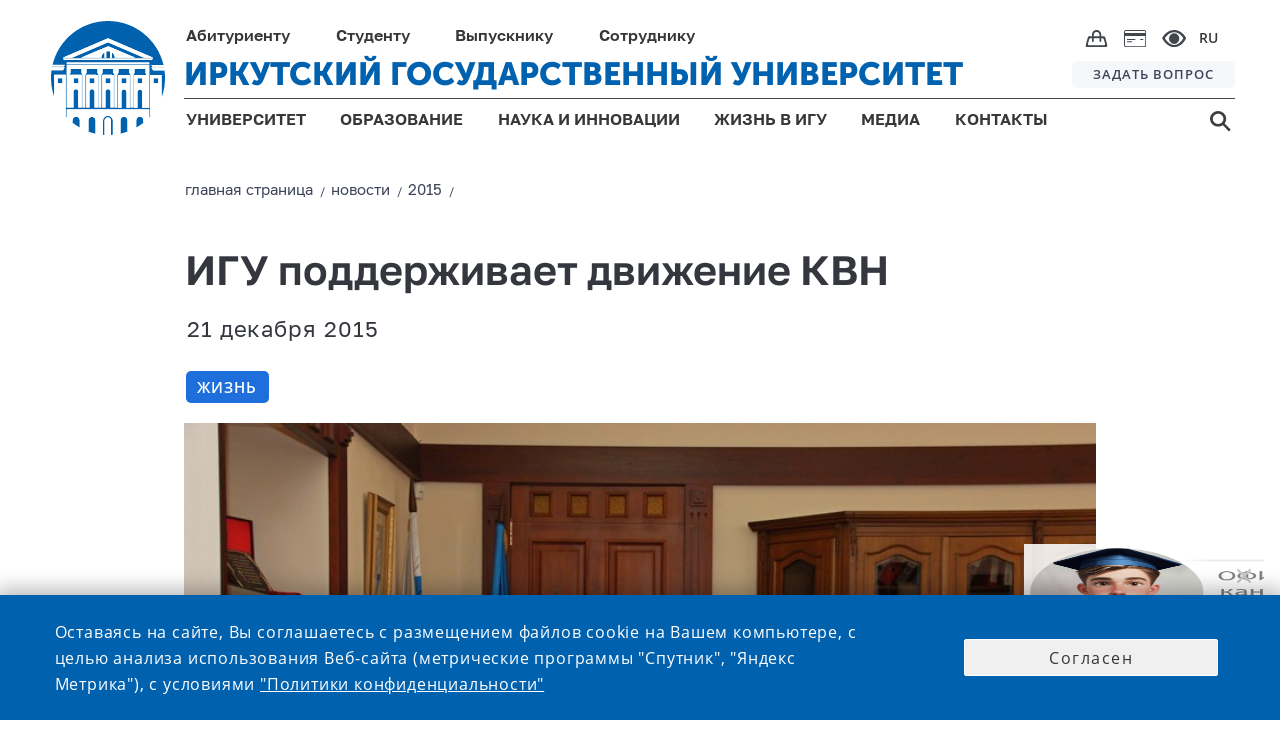

--- FILE ---
content_type: text/html;charset=UTF-8
request_url: https://isu.ru/ru/news/2015/details/news-id3117/
body_size: 15614
content:
<!DOCTYPE html>
<html lang="ru" class="noscript ">

    <head>

    <!-- Yandex.Metrika counter -->
    <script type="text/javascript">
        (function (m, e, t, r, i, k, a) {
            m[i] = m[i] || function () {
                (m[i].a = m[i].a || []).push(arguments)
            };
            m[i].l = 1 * new Date();
            k = e.createElement(t), a = e.getElementsByTagName(t)[0], k.async = 1, k.src = r, a.parentNode.insertBefore(k, a)
        })
        (window, document, "script", "https://mc.yandex.ru/metrika/tag.js", "ym");

        ym(73895566, "init", {
            clickmap: true,
            trackLinks: true,
            accurateTrackBounce: true
        });
    </script>
    <noscript>
        <div><img src="https://mc.yandex.ru/watch/73895566" style="position:absolute; left:-9999px;" alt=""/></div>
    </noscript>
    <!-- /Yandex.Metrika counter -->

    <!-- VC.Metrika counter -->
    <script type="text/javascript">!function () {
        var t = document.createElement("script");
        t.type = "text/javascript", t.async = !0, t.src = "https://vk.com/js/api/openapi.js?168", t.onload = function () {
            VK.Retargeting.Init("VK-RTRG-505511-bYJXZ"), VK.Retargeting.Hit()
        }, document.head.appendChild(t)
    }();</script>
    <noscript><img src="https://vk.com/rtrg?p=VK-RTRG-505511-bYJXZ" style="position:fixed; left:-999px;" alt=""/></noscript>
    <!-- /VC.Metrika counter -->


    <!-- Top.Mail.Ru counter -->
    <script type="text/javascript">
        var _tmr = window._tmr || (window._tmr = []);
        _tmr.push({id: "3603189", type: "pageView", start: (new Date()).getTime()});
        (function (d, w, id) {
            if (d.getElementById(id)) return;
            var ts = d.createElement("script");
            ts.type = "text/javascript";
            ts.async = true;
            ts.id = id;
            ts.src = "https://top-fwz1.mail.ru/js/code.js";
            var f = function () {
                var s = d.getElementsByTagName("script")[0];
                s.parentNode.insertBefore(ts, s);
            };
            if (w.opera == "[object Opera]") {
                d.addEventListener("DOMContentLoaded", f, false);
            } else {
                f();
            }
        })(document, window, "tmr-code");
    </script>
    <noscript>
        <div><img src="https://top-fwz1.mail.ru/counter?id=3603189;js=na" style="position:absolute;left:-9999px;" alt="Top.Mail.Ru"/></div>
    </noscript>
    <!-- /Top.Mail.Ru counter -->


<link rel="stylesheet"
      href="/export/system/modules/ru.isu.siteabsorption/resources/css/elements/messages0.css"/>
<script src="/export/system/modules/ru.isu.siteabsorption/resources/js/global_function_pack.js"></script><title>ИГУ - Новости - ИГУ поддерживает движение КВН</title>


    <meta name="description" content="Ректор ИГУ встретился с чемпионами Центральной лиги Международного союза КВН «Азия» – командой Пединститута ИГУ «Школа имени Макаренко»"/>
    <meta name="keywords"
          content="Университет, Иркутск, ИГУ, высшее образование, диплом, студент, абитуриент, обучение, экзамены, стратегия, развитие"/>


    <link rel="icon" type="image/png"
          href="/system/modules/ru.isu.siteabsorption/resources/img/ico/favicon.ico"/>

    <style>
        .visual .effect-box div {
            border-radius: 0px !important;
        }


        .square-col .content {
            border-radius: 0px !important;
        }


    </style>

        <noscript>
        <style>html.noscript .hide-noscript {
            display: none;
        }</style>
    </noscript>

    <script>
        
        mercury = function () {
            var n = function () {
                var n = [];
                return {
                    ready: function (t) {
                        n.push(t)
                    }, load: function (t) {
                        n.push(t)
                    }, getInitFunctions: function () {
                        return n
                    }
                }
            }(), t = function (t) {
                if ("function" != typeof t) return n;
                n.ready(t)
            };
            return t.getInitFunctions = function () {
                return n.getInitFunctions()
            }, t.load = function (n) {
                this(n)
            }, t.ready = function (n) {
                this(n)
            }, t
        }();
        var __isOnline =true,
            __scriptPath = "/export/system/modules/alkacon.mercury.theme/js/mercury.js"
    </script>
        <script async src="/export/system/modules/alkacon.mercury.theme/js/mercury.js_1626238773.js"></script>

    <title>ИГУ поддерживает движение КВН</title>

<meta charset="UTF-8">
<meta http-equiv="X-UA-Compatible" content="IE=edge">

<meta name="viewport" content="width=device-width, initial-scale=1.0, viewport-fit=cover">
<meta name="description" content="Ректор ИГУ встретился с чемпионами Центральной лиги Международного союза КВН «Азия» – командой Пединститута ИГУ «Школа имени Макаренко»">
<meta name="robots" content="index, follow">
<meta name="revisit-after" content="7 days">

<meta property="og:title" content="ИГУ поддерживает движение КВН">
<meta property="og:description" content="Ректор ИГУ встретился с чемпионами Центральной лиги Международного союза КВН «Азия» – командой Пединститута ИГУ «Школа имени Макаренко»">
<meta property="og:image:width" content="800">
<meta property="og:image:height" content="419">
<meta property="og:image" content="https://isu.ru/export/sites/isu/ru/news/2015/.galleries/images/rektor_kvn_vstrecha_1812.jpg_521812495.jpg">
<meta property="og:url" content="https://isu.ru/ru/news/2015/details/news-id3117/">
<meta property="og:locale" content="ru">
<meta name="twitter:card" content="summary_large_image">
<meta name="twitter:image" content="https://isu.ru/export/sites/isu/ru/news/2015/.galleries/images/rektor_kvn_vstrecha_1812.jpg_1251206887.jpg">
<link rel="stylesheet"
              href="/export/system/modules/alkacon.mercury.theme/css/base.min.css_1590555057.css">
        <link rel="stylesheet" href="/export/system/modules/alkacon.mercury.theme/css/theme-red.min.css_1656570911.css">
    <link rel="stylesheet"
          href="/export/system/modules/ru.isu.siteabsorption/resources/css/normalize.css"/>


    <link rel="stylesheet"
          href="/export/system/modules/ru.isu.siteabsorption/resources/css/page-maintitle.css"/>


    <link id=headerStyle rel="stylesheet"
          href="/export/system/modules/ru.isu.siteabsorption/resources/css/header-elements-set.css"/>


        <link id=footerStyle rel="stylesheet"
          href="/export/system/modules/ru.isu.siteabsorption/resources/css/footer-elements-set.css"/>


    <link id=mainStyle rel="stylesheet"
          href="/export/system/modules/ru.isu.siteabsorption/resources/css/dpage-article.css"/>


    <link id=breadcrambStyle rel="stylesheet"
          href="/export/system/modules/ru.isu.siteabsorption/resources/css/breadcrumb_nav.css"/>


    <link id=flexgrid rel="stylesheet"
          href="/export/system/modules/ru.isu.siteabsorption/resources/css/flexgrid-type1.css"/>

    <link id=modifiers rel="stylesheet"
          href="/export/system/modules/ru.isu.siteabsorption/resources/css/modifiers.css"/>


        <link rel="stylesheet"
          href="/export/system/modules/ru.isu.siteabsorption/resources/css/inform-classes.css"/>


    <link rel="stylesheet" href="/export/system/modules/ru.isu.siteabsorption/resources/css/special.css"/>


        <script type="text/javascript"
            src="/export/system/modules/ru.isu.siteabsorption/resources/js/jquery-3.4.1.min.js"></script>

    <script type="text/javascript"
            src="/export/system/modules/ru.isu.siteabsorption/resources/js/js.cookie.min.js"></script>


        <link rel="stylesheet" href="/export/sites/isu/.content/_globallcss/finish.css"/>
    <meta property="og:type" content="article"/>
    <meta property="og:locale" content="ru_RU"/>
    <meta property="og:site_name" content="официальный сайт ФГБОУ ВО «Иркутский государственный университет»">
    <meta property="og:title" content="ИГУ поддерживает движение КВН">


    <meta property="og:title" content="ИГУ поддерживает движение КВН">
    <meta property="og:description" content="Ректор ИГУ встретился с чемпионами Центральной лиги Международного союза КВН «Азия» – командой Пединститута ИГУ «Школа имени Макаренко»">
    <meta property="og:locale" content="ru_RU">
    <meta property="og:image" content="https://isu.ru/ru/news/2015/.galleries/images/rektor_kvn_vstrecha_1812.jpg">
    <meta property="og:image:width" content="968">
    <meta property="og:image:height" content="504">

    <meta name="twitter:title" content="ИГУ поддерживает движение КВН">
    <meta name="twitter:description" content="Ректор ИГУ встретился с чемпионами Центральной лиги Международного союза КВН «Азия» – командой Пединститута ИГУ «Школа имени Макаренко»">
    <meta name="twitter:image:src" content="https://isu.ru/ru/news/2015/.galleries/images/rektor_kvn_vstrecha_1812.jpg">
    <meta name="twitter:domain" content="www.isu.ru">
        </head>
<body class="thisSecondPage">




<div style="display:none">/ru/news/2015/details/news-id3117</div>


        <div id="vt1">

            <div>
                <div  id="pagectrl" ><div>

        <div style="clear:both;"></div>
            </div>

</div></div>

                <header>
                <div id="header-container" class="header-place">

                    <div>


            <div class="HeaderBox">


            <div  class="HeaderBlock">

                <div class="logoBlockOverlapL1"></div>
                <div class="logoBlockOverlapL2"></div>
                <div class="logoBlockOverlapL3"></div>
                <div class="logoBlockOverlapL4"></div>
                <div class="logoBlockOverlapL5"></div>

                    <div >

                                <div class="Logo_box"><a href="https://isu.ru"><div class="logo"></div></a></div></div><div class="navig">
                    <div class="Head-FirstString">
                            <ul class="PersonNav">
                            <li class="Header_MainPunctMenu_noLink">

                                    <span> Абитуриенту</span><div   class="submenu_background">
                                            <div class="header_dropdown-group min-width-20vw max-width-25vw"><h5><a class="ColorText_Yellow" href="/Abitur/rating/main/">Списки поступающих</a></h5>
<h5><a href="/Abitur/pk2026/main/">ПРИЕМНАЯ КАМПАНИЯ 2026</a></h5>
<ul>
<li><a href="/Abitur/pk2026/bachelor/main/">Бакалавриат и специалитет</a></li>
<li><a href="/Abitur/pk2026/master/main/">Магистратура</a></li>
<li><a href="/Abitur/pk2026/graduate/main/">Аспирантура</a></li>
<li><a href="/Abitur/pk2026/college/main/">Среднее профессиональное образование</a></li>
</ul>
<h5><a href="/Abitur/calc_ege/main/">Калькулятор ЕГЭ</a></h5>
<h5><a href="/Abitur/calendar/cal/">Календарь абитуриента</a></h5></div>
                                                <div class="header_dropdown-group min-width-20vw max-width-25vw"><h5><a href="https://openday.isu.ru/exhomeland" target="_blank" rel="noopener">Конкурс «Исследуя родной край»</a></h5>
<h5><a href="https://openday.isu.ru/" target="_blank" rel="noopener">Проекты для абитуриентов</a></h5>
<h5><a href="/Abitur/pk2025/celevoe_2025/">О целевом обучении</a></h5>
<h5><a href="https://courses.isu.ru/" target="_blank" rel="noopener">Подготовительные курсы</a></h5>
<h5><a href="https://my.isu.ru/campus">Информация об общежитиях</a></h5>
<h5><a href="/ru/education/SWO_edu/" target="_blank" rel="noopener">Участникам СВО</a></h5>
<h5><a href="/Abitur/checkHostel/" target="_blank" rel="noopener">Заселение в общежитие 1 курса</a></h5></div>
                                                <div class="header_dropdown-group min-width-20vw max-width-25vw"><!--<h5><a href="https://isu.ru/Abitur/rating/main/">Списки поступающих</a></h5>
<h5><a href="https://lka.isu.ru/" target="_blank" rel="noopener">Личный кабинет абитуриента</a></h5>-->
<h5><a href="/Abitur/norm_docs/">Нормативные документы</a></h5>
<h5><a href="/Abitur/punkty_priema/">Контакты и адреса</a></h5>
<h5><a href="/Abitur/pk-archive/main/">Архив приемных кампаний</a></h5>
<h5><a href="/Abitur/sendmessage/">Задать вопрос</a></h5></div>
                                                </div>
                                        </li>
                            <li class="Header_MainPunctMenu_noLink">

                                    <span> Студенту</span><div   class="submenu_background">
                                            <div class="header_dropdown-group min-width-20vw max-width-20vw"><h5>Обучение</h5>
<ul>
<li><a href="/ru/education/programs/">Образовательные программы</a></li>
<li><a href="/ru/employee/umo/norm_docs/blanki_s/">Бланки заявлений</a></li>
<li><a href="/sveden/vacant/">Вакантные места для приема (перевода)</a></li>
<li><a href="/ru/student/skidki/">Скидки на обучение</a></li>
<li><a href="/ru/science/complex/nirs/main/">Научно-исследовательская работа студентов</a></li>
<li><a href="/ru/student/payment/">Онлайн-оплата</a></li>
</ul></div>
                                                <div class="header_dropdown-group min-width-15vw max-width-20vw "><h5>Жизнь в ИГУ</h5>
<ul>
<li><a href="/ru/university/campus/main/">Кампус</a></li>
<li><a href="/ru/life/culture/main/">Культура и творчество</a></li>
<li><a href="/ru/life/sport/main/">Спорт</a></li>
<li><a href="/ru/life/student-organizations/">Студенческие организации и объединения</a></li>
<li><a href="/ru/life/grant/">Стипендия и социальная поддержка</a></li>
</ul></div>
                                                <div class="header_dropdown-group min-width-25vw max-width-45vw"><ul>
<li>
<h5><a href="https://lc.isu.ru/" target="_blank" rel="noopener">Личный кабинет студента</a></h5>
</li>
<li>
<h5><a href="/ru/university/structure/administration/vuc/main/">Военный учебный центр при ИГУ</a></h5>
</li>
<li>
<h5><a href="/ru/student/military-registration/">Воинский учет</a></h5>
</li>
<li>
<h5><a href="/ru/student/reglam/">Регламентированная информация</a></h5>
</li>
<li>
<h5><a href="https://my.isu.ru/" target="_blank" rel="noopener">Внеучебная жизнь (сайт)</a></h5>
</li>
</ul></div>
                                                </div>
                                        </li>
                            <li class="Header_MainPunctMenu_noLink">

                                    <span> Выпускнику</span><div   class="submenu_background">
                                            <div class="header_dropdown-group min-width-35vw max-width-35vw"><ul>
<li>
<h5><a href="/Abitur/pk2024/master/main/" target="_blank" rel="noopener">Магистратура</a></h5>
</li>
<li>
<h5><a href="/Abitur/pk2024/graduate/main/" target="_blank" rel="noopener">Аспирантура</a></h5>
</li>
<li>
<h5><a href="/ru/education/raising/main/">Дополнительное образование</a></h5>
</li>
</ul></div>
                                                <div class="header_dropdown-group min-width-30vw max-width-40vw"><ul>
<li>
<h5><a href="/ru/graduete/diploma_supplement/">Европейское приложение к диплому</a></h5>
</li>
<li>
<h5><a href="/ru/graduete/association/">Ассоциация выпускников ИГУ</a></h5>
</li>
<li>
<h5><a href="/ru/university/structure/administration/placement/">Трудоустройство</a></h5>
</li>
</ul></div>
                                                </div>
                                        </li>
                            <li class="Header_MainPunctMenu_noLink">

                                    <span> Сотруднику</span><div  class="submenu_background">
                                            <div class="header_dropdown-group min-width-20vw max-width-25vw"><ul>
<li>
<h5><a href="/ru/employee/umo/">Учебная деятельность</a></h5>
</li>
<li>
<h5><a href="/ru/employee/license/main/">Подготовка к лицензированию и аккредитации</a></h5>
</li>
<li>
<h5><a href="/ru/education/raising/main/index.html">Повышение квалификации</a></h5>
</li>
<li>
<h5><a href="/ru/student/military-registration/" target="_blank" rel="noopener">Воинский учет</a></h5>
</li>
</ul></div>
                                                <div class="header_dropdown-group min-width-20vw max-width-25vw"><ul>
<li>
<h5><a href="/ru/employee/vacancy_pps/">Конкурс профессорско-преподавательского состава</a></h5>
</li>
<li>
<h5><a href="/ru/employee/vacancy_adm/">Выборы деканов и заведующих кафедрами</a></h5>
</li>
<li>
<h5><a href="/ru/employee/vacancy_nir/">Конкурс научных работников</a></h5>
</li>
</ul></div>
                                                <div class="header_dropdown-group min-width-20vw max-width-40vw"><ul>
<li>
<h5><a href="/ru/is/">Информационная система ИГУ</a></h5>
</li>
<li>
<h5><a href="/ru/employee/profkom_prep/">Профком преподавателей и сотрудников</a></h5>
</li>
<li>
<h5><a href="/ru/employee/attestation/">Аттестация научных работников</a></h5>
</li>
<li>
<h5><a href="/ru/employee/social_support_for_employees/">Меры социальной поддержки работников </a></h5>
</li>
</ul></div>
                                                </div>
                                        </li>
                            </ul><div class="ImgNav">

                            <div class="IcoBlock1">
                                <div class="OnlineShop">
                                    <a href="https://shop.isu.ru/">
                                        <img src="/system/modules/ru.isu.siteabsorption/resources/img/svg/bag.svg" title="интернет-магазин" alt="интернет-магазин">
                                    </a>
                                </div>

                                <div class="PaymentCard">
                                    <a href="/ru/student/payment/">
                                        <img src="/system/modules/ru.isu.siteabsorption/resources/img/svg/paymentcard.svg" title="онлайн-оплата" alt="онлайн-оплата">
                                    </a>
                                </div>


                                <div class="Head-eye" itemprop="copy" tabindex="0">
                                    <img src="/system/modules/ru.isu.siteabsorption/resources/img/svg/e.svg" title="версия для слабовидящих" alt="версия для слабовидящих">
                                </div>

                            </div>
                            <div class="Head-Langmenu">

                                    <div class="LanguagesSelector"><div class="currentLang">

                                    RU</div><div class = "allLanguagesPanelCss" ><div class="currentLang">

                                    RU</div><div class="otherLang">

                                            <a href="/en/">
                                            ENG</a>

                                            </div><div class="otherLang">

                                            <a href="/fr/">
                                            FRA</a>

                                            </div><div class="otherLang">

                                            <a href="/mon/">
                                            MON</a>

                                            </div><div class="otherLang">

                                            <a href="/zh/">
                                            <div  class="hieroglyphLang">中文</div></a>

                                            </div></div></div></div>
                        </div>
                    </div>
                    <div class="Head-SecondString">
                            <div class="ISU-Label">

                                <a href="https://isu.ru">ИРКУТСКИЙ ГОСУДАРСТВЕННЫЙ УНИВЕРСИТЕТ</a></div><div class="HeadQuest">

                            <a href="/ru/webforms/ip/">
                                ЗАДАТЬ ВОПРОС</a></div></div>

                    <div class="Head-ThirdString">

                            <ul  class="GenNav">
                            <li class="Header_MainPunctMenu">

                                    <a href="/ru/university/">
                                        УНИВЕРСИТЕТ</a><div   class="submenu_background">
                                            <div class="header_dropdown-group min-width-35vw"><ul>
<li>
<h5><a href="/sveden/">Сведения об образовательной организации</a></h5>
</li>
<li>
<h5><a href="/ru/university/history/">История Иркутского госуниверситета</a></h5>
</li>
<li>
<h5><a href="/ru/university/rectorat/">Ректорат</a></h5>
</li>
<li>
<h5><a href="/ru/university/structure/">Структура университета и органы управления</a></h5>
</li>
</ul></div>
                                                <div class="header_dropdown-group min-width-35vw  max-width-40vw"><ul>
<li>
<h5><a href="/ru/university/international_dep/">Международное сотрудничество</a></h5>
</li>
<li>
<h5><a href="/ru/university/strategy/">Программа стратегического развития университета</a></h5>
</li>
<li>
<h5><a href="/ru/university/accounts/">Информация о деятельности университета</a></h5>
</li>
<li>
<h5><a href="/sveden/document/">Документы</a></h5>
</li>
</ul></div>
                                                <div class="header_dropdown-group"><ul>
<li>
<h5><a href="/ru/university/structure/administration/ahch/zakupki_mto/index.html">Закупки</a></h5>
</li>
<li>
<h5><a href="/ru/university/tutorial/">Попечительский совет ИГУ</a></h5>
</li>
<li>
<h5><a href="/ru/university/elections_of_the_rector/">Выборы ректора</a></h5>
</li>
<!--	
	 <li>
	<h5><a href="https://isu.ru/ru/university/campus/">Кампус</a></h5>
 </li> 
-->
<li>
<h5><a href="/ru/webforms/ip/index.html" target="_blank" rel="noopener">Интернет-приемная</a></h5>
</li>
</ul></div>
                                                </div>
                                        </li>
                            <li class="Header_MainPunctMenu">

                                    <a href="/ru/education/">
                                        ОБРАЗОВАНИЕ</a><div   class="submenu_background">
                                            <div class="header_dropdown-group"><ul>
<li>
<h5><a href="/ru/education/programs/">Образовательные программы</a></h5>
</li>
<li>
<h5><a href="/ru/university/structure/faculties/">Институты и факультеты</a></h5>
</li>
<li>
<h5><a href="/ru/education/raising/">Дополнительное образование</a></h5>
</li>
<li>
<h5><a href="/ru/education/professional_edu/showProgramProf/">Профессиональное обучение</a></h5>
</li>
</ul></div>
                                                <div class="header_dropdown-group"><ul>
<li>
<h5><a href="/ru/education/quality_control/">Оценка качества</a></h5>
</li>
<li>
<h5><a href="/ru/university/structure/sl/sl/">Научная библиотека имени В. Г. Распутина</a></h5>
</li>
<li>
<h5><a href="/ru/education/SWO_edu/" target="_blank" rel="noopener">Участникам СВО</a></h5>
</li>
</ul></div>
                                                </div>
                                        </li>
                            <li class="Header_MainPunctMenu">

                                    <a href="/ru/science/">
                                        НАУКА И ИННОВАЦИИ</a><div   class="submenu_background">
                                            <div class="header_dropdown-group min-width-22vw max-width-22vw"><ul>
<li>
<h5><a href="/ru/science/main/">Новости науки</a></h5>
</li>
<li>
<h5><a href="/ru/science/complex/main/">Научный комплекс ИГУ</a></h5>
</li>
<li>
<h5><a href="/ru/science/asp_doct/main/">Аспирантура и докторантура</a></h5>
</li>
<li>
<h5><a href="/ru/science/boards/main/">Диссертационные советы ИГУ</a></h5>
</li>
<li>
<h5><a href="/ru/science/young_sovet/">Совет молодых ученых</a></h5>
</li>
</ul></div>
                                                <div class="header_dropdown-group min-width-25vw max-width-25vw"><ul>
<li>
<h5><a href="/ru/science/konkurs_isu/">Конкурсы и гранты ИГУ</a></h5>
</li>
<li>
<h5><a href="/ru/science/publication/">Издания ИГУ</a></h5>
</li>
<li>
<h5><a href="/ru/science/research_help/">В помощь исследователю</a></h5>
</li>
<li>
<h5><a href="/ru/science/innovation/">Инновации и прикладные разработки</a></h5>
</li>
<li>
<h5><a href="/ru/science/conference/">Научные конференции и мероприятия</a></h5>
</li>
</ul></div>
                                                <div class="header_dropdown-group min-width-30vw max-width-40vw"><ul>
<li>
<h5><a href="/ru/science/norm_docs/">Нормативная документация</a></h5>
</li>
<li>
<h5><a href="/ru/science/norm_docs/zakonodatelstvo/export/">Экспортный контроль</a></h5>
</li>
<li>
<h5><a href="/ru/science/sendmessage/">Задать вопрос проректору по НР и МД</a></h5>
</li>
<li>
<h5><a href="/ru/science/complex/project_science_and_universities/" target="_blank" rel="noopener">Национальные проекты России</a></h5>
</li>
<li>
<h5><a href="/ru/science/arhiv/main/">Архив</a>&nbsp;</h5>
</li>
</ul></div>
                                                </div>
                                        </li>
                            <li class="Header_MainPunctMenu">

                                    <a href="/ru/life/">
                                        ЖИЗНЬ В ИГУ</a><div   class="submenu_background">
                                            <div class="header_dropdown-group min-width-20vw max-width-22vw"><ul>
<li>
<h5><a href="/ru/university/campus/main/">Кампус</a></h5>
</li>
<li>
<h5><a href="/ru/life/culture/main/">Культура и творчество</a></h5>
</li>
</ul></div>
                                                <div class="header_dropdown-group min-width-20vw max-width-25vw"><ul>
<li>
<h5><a href="/ru/life/sport/main/">Спорт</a></h5>
</li>
<li>
<h5><a href="/ru/life/student-organizations/">Студенческие организации и объединения</a></h5>
</li>
</ul></div>
                                                <div class="header_dropdown-group"><ul>
<li>
<h5><a href="/ru/life/grant/">Стипендия и социальная поддержка</a></h5>
</li>
</ul></div>
                                                </div>
                                        </li>
                            <li class="Header_MainPunctMenu">

                                    <a href="/ru/media/">
                                        МЕДИА</a><div   class="submenu_background">
                                            <div class="header_dropdown-group min-width-20vw max-width-22vw"><ul>
<li>
<h5><a href="/ru/news/">Новости</a></h5>
</li>
<li>
<h5><a href="/ru/announces/">Календарь</a></h5>
</li>
<li>
<h5><a href="/ru/media/newspaper/main/">Газета «Иркутский университет»</a></h5>
</li>
</ul></div>
                                                <div class="header_dropdown-group min-width-20vw max-width-25vw"><ul>
<li>
<h5><a href="/ru/photogallery/all/" target="_blank" rel="noopener">Фотогалерея</a></h5>
</li>
<li>
<h5><a href="/ru/videogallery/playlists/all/">Видеогалерея</a></h5>
</li>
<li>
<h5><a href="/ru/media/style/">Фирменный стиль</a></h5>
</li>
</ul></div>
                                                </div>
                                        </li>
                            <li class="Header_MainPunctMenu_Empty">

                                    <a href="/ru/contacts/">
                                        КОНТАКТЫ</a></li>
                            </ul><div class="Head-Search">

                            <a href="/search/">
                                <img src="/system/modules/ru.isu.siteabsorption/resources/img/svg/s.svg"/>
                                </a></div></div>
                </div>

            </div>

            <div  class="m_HeaderBlock">
                <div class="m_FirstString">

                    <div class="m_FirstNavigationBlock">
                        <div class="m_HeadSearch">

                            <a href="/search/">
                                <img src="/system/modules/ru.isu.siteabsorption/resources/img/svg/m_s.svg" title="поиск" alt="поиск">
                            </a>
                        </div>
                        <div class="m_OnlineShop">
                            <a href="https://shop.isu.ru/">
                                <img src="/system/modules/ru.isu.siteabsorption/resources/img/svg/m_bag.svg" title="интернет-магазин" alt="интернет-магазин">
                            </a>
                        </div>
                        <div class="m_PaymentCard">
                            <a href="/ru/student/payment/">
                                <img src="/system/modules/ru.isu.siteabsorption/resources/img/svg/m_paymentcard.svg" title="онлайн-оплата" alt="онлайн-оплата">
                            </a>
                        </div>
                        <div class="m_HeadEye" itemprop="copy">
                            <img src="/system/modules/ru.isu.siteabsorption/resources/img/svg/m_e.svg" title="версия для слабовидящих" alt="версия для слабовидящих">
                        </div>
                        <div class="m_HeadLang">
                                <div style = "display: flex;"><div class="currentLang">

                                    <div class="twocharsLang">RU</div></div><div class = "otherLanguagesPanelCss" ><div class="otherLang">

                                            <a href="/en/">
                                            ENG</a>

                                            </div><div class="otherLang">

                                            <a href="/fr/">
                                            FRA</a>

                                            </div><div class="otherLang">

                                            <a href="/mon/">
                                            MON</a>

                                            </div><div class="otherLang">

                                            <a href="/zh/">
                                            <div  class="hieroglyphLang">中文</div></a>

                                            </div></div></div><div class="closeIcoLanguagesPanel"></div>

                        </div>
                    </div>

                </div>


                <div class="m_SecondString">
                        <div >

                                <a href="https://isu.ru"><div class="m_HeadLogo"></div></a></div><div class="m_ISU-Label">

                                <a href="https://isu.ru">ИРКУТСКИЙ ГОСУДАРСТВЕННЫЙ УНИВЕРСИТЕТ</a></div><div class="burgerIco burgerMark"></div>
                </div>
                <div class="mediaDependBurgerMenu_Wrap burgerMenu_notVisible">
                    <div class="mediaDependBurgerMenu_innerWrap">
                            <ul  class="burgerMenu">
                            <li class="menu_item">

                                     <input class="menu_check" type="checkbox" id="menu1"><label class="menu_showsub" for="menu1"></label><a href="/ru/university/">
                                        УНИВЕРСИТЕТ</a><div  class="menu_submenu">
                                            <div class="header_dropdown-group"><ul>
<li>
<h5><a href="/sveden/" target="_blank" rel="noopener">Сведения об образовательной организации</a></h5>
</li>
<li>
<h5><a href="/ru/university/history/">История Иркутского госуниверситета</a></h5>
</li>
<li>
<h5><a href="/ru/university/rectorat/">Ректорат</a></h5>
</li>
<li>
<h5><a href="/ru/university/structure/">Структура университета и органы управления</a></h5>
</li>
<li>
<h5><a href="/ru/university/international_dep/">Международное сотрудничество</a></h5>
</li>
<li>
<h5><a href="/ru/university/strategy/">Программа стратегического развития университета</a></h5>
</li>
<li>
<h5><a href="/ru/university/accounts/">Информация о деятельности университета</a></h5>
</li>
<li>
<h5><a href="/sveden/document/">Документы</a></h5>
</li>
<li>
<h5><a href="/ru/university/structure/administration/ahch/zakupki_mto/index.html">Закупки</a></h5>
</li>
<li>
<h5><a href="/ru/university/tutorial/">Попечительский совет ИГУ</a></h5>
</li>
<li>
<h5><a href="/ru/university/elections_of_the_rector/">Выборы ректора</a></h5>
</li>
<!--
	<li>
		<h5><a href="https://isu.ru/ru/university/campus/">Кампус</a></h5>
	</li>
	-->
<li>
<h5><a href="/ru/webforms/ip/index.html" target="_blank" rel="noopener">Интернет-приемная</a></h5>
</li>
</ul></div>
                                                </div>
                                        </li>
                            <li class="menu_item">

                                     <input class="menu_check" type="checkbox" id="menu2"><label class="menu_showsub" for="menu2"></label><a href="/ru/education/">
                                        ОБРАЗОВАНИЕ</a><div  class="menu_submenu">
                                            <div class="header_dropdown-group"><ul>
<li>
<h5><a href="/ru/education/programs/" target="_blank" rel="noopener">Образовательные программы</a></h5>
</li>
<li>
<h5><a href="/ru/university/structure/faculties/main/">Институты и факультеты</a></h5>
</li>
<li>
<h5><a href="/ru/education/raising/">Дополнительное образование</a></h5>
</li>
<li>
<h5><a href="/ru/education/professional_edu/showProgramProf/">Профессиональное обучение</a></h5>
</li>
<li>
<h5><a href="/ru/education/quality_control/">Оценка качества</a></h5>
</li>
<li>
<h5><a href="/ru/university/structure/sl/sl/">Научная библиотека имени В. Г. Распутина</a></h5>
</li>
</ul></div>
                                                </div>
                                        </li>
                            <li class="menu_item">

                                     <input class="menu_check" type="checkbox" id="menu3"><label class="menu_showsub" for="menu3"></label><a href="/ru/science/">
                                        НАУКА И ИННОВАЦИИ</a><div  class="menu_submenu">
                                            <div class="header_dropdown-group"><ul>
<li>
<h5><a href="/ru/science/main/">Новости науки</a></h5>
</li>
<li>
<h5><a href="/ru/science/complex/main/">Научный комплекс ИГУ</a></h5>
</li>
<li>
<h5><a href="/ru/science/asp_doct/main/">Аспирантура и докторантура</a></h5>
</li>
<li>
<h5><a href="/ru/science/boards/main/">Диссертационные советы ИГУ</a></h5>
</li>
<li>
<h5><a href="/ru/science/young_sovet/">Совет молодых ученых</a></h5>
</li>
<li>
<h5><a href="/ru/science/konkurs_isu/">Конкурсы и гранты ИГУ</a></h5>
</li>
<li>
<h5><a href="/ru/science/publication/">Издания ИГУ</a></h5>
</li>
<li>
<h5><a href="/ru/science/research_help/">В помощь исследователю</a></h5>
</li>
<li>
<h5><a href="/ru/science/innovation/">Инновации и прикладные разработки</a></h5>
</li>
<li>
<h5><a href="/ru/science/conference/">Научные конференции и мероприятия</a></h5>
</li>
<li>
<h5><a href="/ru/science/norm_docs/">Нормативная документация</a></h5>
</li>
<li>
<h5><a href="/ru/science/norm_docs/zakonodatelstvo/export/">Экспортный контроль</a></h5>
</li>
<li>
<h5><a href="/ru/science/sendmessage/">Задать вопрос проректору по НР и МД</a></h5>
</li>
<li>
<h5><a href="/ru/science/complex/project_science_and_universities/" target="_blank" rel="noopener">Национальные проекты России</a></h5>
</li>
<li>
<h5><a href="/ru/science/arhiv/main/">Архив</a>&nbsp;</h5>
</li>
</ul></div>
                                                </div>
                                        </li>
                            <li class="menu_item">

                                     <input class="menu_check" type="checkbox" id="menu4"><label class="menu_showsub" for="menu4"></label><a href="/ru/life/">
                                        ЖИЗНЬ В ИГУ</a><div  class="menu_submenu">
                                            <div class="header_dropdown-group"><ul>
<li>
<h5><a href="/ru/university/campus/main/">Кампус</a></h5>
</li>
<li>
<h5><a href="/ru/life/culture/">Культура и творчество</a></h5>
</li>
<li>
<h5><a href="/ru/life/sport/">Спорт</a></h5>
</li>
<li>
<h5><a href="/ru/life/student-organizations/">Студенческие организации и объединения</a></h5>
</li>
<li>
<h5><a href="/ru/life/grant/">Стипендия и социальная поддержка</a></h5>
</li>
</ul></div>
                                                </div>
                                        </li>
                            <li class="menu_item">

                                     <input class="menu_check" type="checkbox" id="menu5"><label class="menu_showsub" for="menu5"></label><a href="/ru/media/">
                                        МЕДИА</a><div  class="menu_submenu">
                                            <div class="header_dropdown-group"><ul>
<li>
<h5><a href="/ru/news/">Новости</a></h5>
</li>
<li>
<h5><a href="/ru/announces/">Календарь</a></h5>
</li>
<li>
<h5><a href="/ru/photogallery/all/" target="_blank" rel="noopener">Фотогалерея</a></h5>
</li>
<li>
<h5><a href="/ru/videogallery/playlists/all/">Видеогалерея</a></h5>
</li>
<li>
<h5><a href="/ru/media/newspaper/main/">Газета «Иркутский университет»</a></h5>
</li>
<li>
<h5><a href="/ru/media/style/">Фирменный стиль</a></h5>
</li>
</ul></div>
                                                </div>
                                        </li>
                            <li class="menu_item_noSubmenu">

                                    <label class="menu_showsub_noSubmenu" for="menu6"></label><a href="/ru/contacts/">
                                        КОНТАКТЫ</a></li>
                            </ul><ul  class="burgerMenu">
                            <li class="menu_item">

                                     <input class="menu_check" type="checkbox" id="menu7"><label class="menu_showsub" for="menu7"></label><span> АБИТУРИЕНТУ</span><div  class="menu_submenu">
                                            <div class="header_dropdown-group"><ul>
<li>
<h5><a class="ColorText_Yellow" href="/Abitur/rating/main/">Списки поступающих</a></h5>
</li>
<li>
<h5><a href="/Abitur/pk2026/main/">ПРИЕМНАЯ КАМПАНИЯ 2026</a></h5>
</li>
<li>
<ul>
<li><a href="/Abitur/pk2026/bachelor/main/">Бакалавриат и специалитет</a></li>
<li><a href="/Abitur/pk2026/master/main/">Магистратура</a></li>
<li><a href="/Abitur/pk2026/graduate/main/">Аспирантура</a></li>
<li><a href="/Abitur/pk2026/college/main/">Среднее профессиональное образование</a></li>
</ul>
</li>
<li>
<h5><a href="/Abitur/calc_ege/main/">Калькулятор ЕГЭ</a></h5>
</li>
<li>
<h5><a href="/Abitur/calendar/cal/">Календарь абитуриента</a></h5>
</li>
</ul>
<p>&nbsp;</p>
<ul>
<li>
<h5><a href="https://openday.isu.ru/exhomeland" target="_blank" rel="noopener">Конкурс «Исследуя родной край»</a></h5>
</li>
<li>
<h5><a href="https://openday.isu.ru/" target="_blank" rel="noopener">Проекты для абитуриентов</a></h5>
</li>
<li>
<h5><a href="/Abitur/pk2025/celevoe_2025/">О целевом обучении</a></h5>
</li>
<li>
<h5><a href="https://courses.isu.ru/" target="_blank" rel="noopener">Подготовительные курсы</a></h5>
</li>
<li>
<h5><a href="https://my.isu.ru/campus">Информация об общежитиях</a></h5>
</li>
<li>
<h5><a href="/Abitur/checkHostel/" target="_blank" rel="noopener">Заселение в общежитие 1 курса</a></h5>
</li>
</ul>
<p>&nbsp;</p>
<ul><!--<li>
 <h5><a href="https://isu.ru/Abitur/rating/main/">Списки поступающих</a></h5>
 </li>-->
<li style="display: none;">
<h5><a href="https://lka.isu.ru/" target="_blank" rel="noopener">Личный кабинет абитуриента</a></h5>
</li>
<li>
<h5><a href="/Abitur/norm_docs/">Нормативные документы</a></h5>
</li>
<li>
<h5><a href="/Abitur/punkty_priema/">Контакты и адреса</a></h5>
</li>
<li>
<h5><a href="/Abitur/pk-archive/main/">Архив приемных кампаний</a></h5>
</li>
<li>
<h5><a href="/Abitur/sendmessage/">Задать вопрос</a></h5>
</li>
</ul></div>
                                                </div>
                                        </li>
                            <li class="menu_item">

                                     <input class="menu_check" type="checkbox" id="menu8"><label class="menu_showsub" for="menu8"></label><span> СТУДЕНТУ</span><div  class="menu_submenu">
                                            <div class="header_dropdown-group"><h5>Обучение</h5>
<ul>
<li><a href="/ru/education/programs/" target="_blank" rel="noopener">Образовательные программы</a></li>
<li><a href="/ru/employee/umo/norm_docs/blanki_s/">Бланки заявлений</a></li>
<li><a href="/sveden/vacant/" target="_blank" rel="noopener">Вакантные места для приема (перевода)</a></li>
<li><a href="/ru/student/skidki/">Скидки на обучение</a></li>
<li><a href="/ru/student/payment/">Онлайн-оплата</a></li>
<li><a href="/ru/science/complex/nirs/main/">Научно-исследовательская работа студентов</a></li>
</ul>
<h5>Жизнь в ИГУ</h5>
<ul>
<li><a href="/ru/university/campus/main/">Кампус</a></li>
<li><a href="/ru/life/culture/">Культура и творчество</a></li>
<li><a href="/ru/life/sport/">Спорт</a></li>
<li><a href="/ru/life/student-organizations/">Студенческие организации и объединения</a></li>
<li><a href="/ru/life/grant/">Стипендия и социальная поддержка</a></li>
</ul>
<h5><a href="https://lc.isu.ru/" target="_blank" rel="noopener">Личный кабинет студента</a></h5>
<h5><a href="/ru/university/structure/administration/vuc/main/">Военный учебный центр при ИГУ</a></h5>
<h5><a href="/ru/student/military-registration/">Воинский учет</a></h5>
<h5><a href="/ru/student/reglam/">Регламентированная информация</a></h5>
<h5><a href="https://my.isu.ru/" target="_blank" rel="noopener">Внеучебная жизнь (сайт)</a></h5>
<h5>&nbsp;</h5></div>
                                                </div>
                                        </li>
                            <li class="menu_item">

                                     <input class="menu_check" type="checkbox" id="menu9"><label class="menu_showsub" for="menu9"></label><span> ВЫПУСКНИКУ</span><div  class="menu_submenu">
                                            <div class="header_dropdown-group"><ul>
<li>
<h5><a href="/Abitur/pk2024/master/main/" target="_blank" rel="noopener">Магистратура</a></h5>
</li>
<li>
<h5><a href="/Abitur/pk2024/graduate/main/" target="_blank" rel="noopener">Аспирантура</a></h5>
</li>
<li>
<h5><a href="/ru/education/raising/main/index.html">Дополнительное образование</a></h5>
</li>
<li>
<h5><a href="/ru/graduete/diploma_supplement/">Европейское приложение к диплому</a></h5>
</li>
<li>
<h5><a href="/ru/graduete/association/">Ассоциация выпускников ИГУ</a></h5>
</li>
<li>
<h5><a href="/ru/university/structure/administration/placement/">Трудоустройство</a></h5>
</li>
</ul></div>
                                                </div>
                                        </li>
                            <li class="menu_item">

                                     <input class="menu_check" type="checkbox" id="menu10"><label class="menu_showsub" for="menu10"></label><span> СОТРУДНИКУ</span><div  class="menu_submenu">
                                            <div class="header_dropdown-group"><ul>
<li>
<h5><a href="/ru/employee/umo/">Учебная деятельность</a></h5>
</li>
<li>
<h5><a href="/ru/employee/license/main/">Подготовка к лицензированию и аккредитации</a></h5>
</li>
<li>
<h5><a href="/ru/education/raising/main/index.html">Повышение квалификации</a></h5>
</li>
<li>
<h5><a href="/ru/employee/vacancy_pps/">Конкурс профессорско-преподавательского состава</a></h5>
</li>
<li>
<h5><a href="/ru/employee/vacancy_adm/">Выборы деканов и заведующих кафедрами</a></h5>
</li>
<li>
<h5><a href="/ru/employee/vacancy_nir/">Конкурс научных работников</a></h5>
</li>
<li>
<h5><a href="/ru/is/">Информационная система ИГУ</a></h5>
</li>
<li>
<h5><a href="/ru/employee/profkom_prep/">Профком преподавателей и сотрудников</a></h5>
</li>
<li>
<h5><a href="/ru/student/military-registration/" target="_blank" rel="noopener">Воинский учет</a></h5>
</li>
</ul></div>
                                                </div>
                                        </li>
                            </ul><ul  class="burgerMenu">
                            <li class="menu_item_noSubmenu">

                                    <label class="menu_showsub_noSubmenu" for="menu11"></label><a href="/ru/webforms/ip/">
                                        ЗАДАТЬ ВОПРОС</a></li>
                            </ul></div>
                </div>
            </div>


        </div>


        <div style="clear:both;"></div>


    </div>
</div>
            </header>
<div class="decorative_Band01"></div>

                <div class="DPage_MainBlock SynchroWrapp1">


            <div  id="before-container" ></div><div  id="breadcrumb-container" ><div>

        <div class="textUnit_Text breadcrumb_nav_set_n1">
                <a href="/ru/index.html"><span>Главная страницa</span></a>
                        <span> &nbsp;/&nbsp; </span>
                    <a href="/ru/news/all/"><span>новости</span></a>
                    <span> &nbsp;/&nbsp; </span>
                <a href="/ru/news/2015/main/"><span>2015</span></a>
                    <span> &nbsp;/&nbsp; </span>
                </div>
        <div style="display: none;">2</div>


        <div style="clear:both;"></div>

    </div>
</div><div  id="pagetitle-container" ></div><div  id="categories-container" ></div><div  id="dcontent-container" ><div id="pageinfo" data-clear-title="ИГУ поддерживает движение КВН"
                 data-descr="Ректор ИГУ встретился с чемпионами Центральной лиги Международного союза КВН «Азия» – командой Пединститута ИГУ «Школа имени Макаренко»" data-url="https://isu.ru/ru/news/2015/details/news-id3117/" data-url-img="https://isu.ru/ru/news/2015/.galleries/images/rektor_kvn_vstrecha_1812.jpg"
                 class="mainBlock_Article ">


                <div>


                    <div class="mainTitle" >ИГУ поддерживает движение КВН</div>


                    <div class="mainDate">

                        21 декабря 2015<br>
                        </div>


                    <div>
                        <div class="Main_Tags">
                                <button class="Tag_Block"
                                                    style="background-color: #1e6edc;">
                                                <a href="/ru/news/all/?u1fl0=newscategories/life/"
                                                   style="color: white;">Жизнь</a>
                                            </button>
                                        </div>
                        </div>

                    <div class="textUnit_Text" >

                        
<div class="element type-section wrappArticleBlock piece full has-visual">
<div class="visual"><div class="effect-box " >
<div class="image-src-box  presized" style="padding-bottom: 66.625%;" >
<img src="/export/sites/isu/ru/news/2015/.galleries/images/rektor_kvn_vstrecha_1812.jpg_1487415801.jpg" srcset="[data-uri]" data-sizes="auto" data-srcset="/export/sites/isu/ru/news/2015/.galleries/images/rektor_kvn_vstrecha_1812.jpg_113074890.jpg 360w, /export/sites/isu/ru/news/2015/.galleries/images/rektor_kvn_vstrecha_1812.jpg_1370053728.jpg 525w, /export/sites/isu/ru/news/2015/.galleries/images/rektor_kvn_vstrecha_1812.jpg_961775845.jpg 720w, /export/sites/isu/ru/news/2015/.galleries/images/rektor_kvn_vstrecha_1812.jpg_517145482.jpg 729w, /export/sites/isu/ru/news/2015/.galleries/images/rektor_kvn_vstrecha_1812.jpg_1487415801.jpg 800w" width="800" height="533" class="animated  lazyload hide-noscript" alt="rektor_kvn_vstrecha_1812">
<noscript><img src="/export/sites/isu/ru/news/2015/.galleries/images/rektor_kvn_vstrecha_1812.jpg_1487415801.jpg" width="800" height="533" class="animated " alt="rektor_kvn_vstrecha_1812"></noscript>
</div>
</div></div>
<div class="body default"><div class="text"><p>В прошедшую пятницу ректор ИГУ <strong>Александр Аргучинцев</strong> встретился с известной своими искрометными шутками командой КВН «Школа имени Макаренко». Поводом для встречи стала недавняя победа квнщиков в финале Центральной лиги Международного союза КВН «Азия».</p><p>Напомним, команды ИГУ – «Школа имени Макаренко» и «Молодые люди», успешно «отстрелялись» на отборочных этапах Центральной лиги «Азия». Настолько успешно, что обе прошли в финал. Однако, самыми смешными, веселыми и находчивыми оказались ребята из команды «Школы имени Макаренко». В результате, они и стали чемпионами Центральной лиги Международного союза КВН «Азия».</p><p>Впереди у команды участие в кубке чемпионов сочинского фестиваля, который пройдет с 11-го по 24-е января. Соперниками команды ИГУ станут еще 19 команд, победивших в официальных лигах КВН. Побороться есть за что – обладатель кубка чемпионов становится участником Высшей лиги Международного союза КВН «Азия».</p><p>На встрече Александр Аргучинцев поздравил своих студентов с победой.</p><p><em>– Александр Валерьевич сказал нам, что университет всегда поддерживал и будет поддерживать движение КВН. Поддержат нас и сейчас, в связи с поездкой на сочинский фестиваль. Мы нацелились на попадание именно в телевизионную лигу, и лучше бы, чтоб это была высшая лига КВН. Так как наша команда поедет на сочинский фестиваль в первый раз – мы усердно готовимся уже сейчас, ведь сочинский фестиваль дает новый старт для молодых и амбициозных команд! –</em> сказал капитан команды, студент 4-го курса Пединститута ИГУ <strong>Эдуард Машанейшвили</strong>.  </p><p ><em>Управление информационной политики ИГУ</em><br /><em>Телефон: 20-23-25</em></p></div>
</div>
</div>
<div style="clear:both;"></div>


                    </div>


                        <div class="textUnit_Text"
                         style="margin-bottom: 3rem;" ></div>


                    <div>


                        
<div class="detail-page type-imageseries ">
                            
<div class="detail-visual piece full">
                                        <div class="visual-info ">
                                        </div>
                                        </div>
                                
</div>


                    </div>

                </div>


                    <div id="socio-icons" class="ya-share-script">
                    <script src="https://yastatic.net/share2/share.js"></script>
                    <div class="ya-share2" data-curtain data-size="m"
                         data-services="vkontakte,odnoklassniki,telegram"

                         data-image="https://isu.ru/ru/news/2015/.galleries/images/rektor_kvn_vstrecha_1812.jpg"
                         data-title="ИГУ поддерживает движение КВН"
                         data-description="Ректор ИГУ встретился с чемпионами Центральной лиги Международного союза КВН «Азия» – командой Пединститута ИГУ «Школа имени Макаренко»"
                         data-url="https://isu.ru/ru/news/2015/details/news-id3117/"

                    ></div>

                </div>

            </div>


        </div><div  id="after-container" ></div></div>

<div>

    <div id="footer-container">


        <div>

        <div class="Foot-Cont">

            <div class="Above-Footer">
                        <div class="f_MenuS Above-Foot-Cont " >

                                <div class="f_MenuSUnit Above-Foot-Text ">
                                    <a href="/ru/webforms/ip/index.html" target="_blank">
                                        Интернет-Приемная</a></div>

                            <div class="f_MenuSUnit Above-Foot-Text ">
                                    <a href="http://library.isu.ru/" target="_blank">
                                        Научная библиотека имени В.Г. Распутина</a></div>

                            <div class="f_MenuSUnit Above-Foot-Text ">
                                    <a href="/ru/_appeals/index.html" target="_blank">
                                        Обращения граждан</a></div>

                            <div class="f_MenuSUnit Above-Foot-Text ">
                                    <a href="http://security.isu.ru/ru/index.html" target="_blank">
                                        Комплексная безопасность</a></div>

                            </div></div>
            <footer>
                <div class="Foot-FlexCont">

                        <div class="Foot-Logo"><img src="/system/modules/ru.isu.siteabsorption/resources/img/svg/footer-logo.svg"></div><div class="f_MenuB Foot-Contacts "
                            >
                                    <h2>Контакты</h2>
<p><strong>664003 г. Иркутск, ул. Карла Маркса, 1</strong></p>
<p><strong>Канцелярия:</strong> (3952) 521-931, <a href="mailto:office@admin.isu.ru">office@admin.isu.ru</a></p>
<p><strong>Приемная комиссия:</strong> (3952) 521-555, 521-777, <a href="mailto:priem@isu.ru">priem@isu.ru</a></p>
<p><strong>Пресс-служба:</strong> (3952) 521-971, <a href="mailto:isupress@isu.ru">isupress@isu.ru</a></p>
<p><strong><a href="/ru/contacts/phones/">Телефонный справочник</a></strong></p></div><div class="f_MenuB Foot-Sveden "
                            >
                                    <p><a href="/sveden/index.html" target="_blank" rel="noopener"><strong> Сведения об образовательной организации</strong> </a></p>
<p><a href="/ru/university/rectorat/income/"><strong> Сведения о доходах</strong> </a></p>
<p><a href="http://security.isu.ru/ru/complex/corruption/index.html" target="_blank" rel="noopener"><strong> Противодействие коррупции</strong> </a></p>
<p><a href="https://minobrnauki.gov.ru/" target="_blank" rel="noopener"><strong> Министерство науки и высшего образования РФ</strong> </a></p></div><div class="f_MenuB Foot-Social "
                            >
                                    <h2>Университет в социальных сетях</h2><div class="f_MenuB_PictsLts ">
                                            <div class="f_MenuB_PictsLt Foot-Social-First ">

                                                    <div class="f_MenuB_Pict Foot-Social-Img ">
                                                        <a href="https://vk.com/irkutskuniversity"
                                                           target="_blank">
                                                            <img src="/system/modules/ru.isu.siteabsorption/resources/img/svg/vk-3.svg"
                                                                 alt="ВКОНТАКТЕ"/>
                                                                </a></div>

                                                <div class="f_MenuB_Pict Foot-Social-Img ">
                                                        <a href="https://ok.ru/irkutskuniversity"
                                                           target="_blank">
                                                            <img src="/system/modules/ru.isu.siteabsorption/resources/img/svg/ok-3.svg"
                                                                 alt="ОДНОКЛАССНИКИ"/>
                                                                </a></div>

                                                <div class="f_MenuB_Pict Foot-Social-Img ">
                                                        <a href="https://t.me/irkutskuniversity"
                                                           target="_blank">
                                                            <img src="/system/modules/ru.isu.siteabsorption/resources/img/svg/telegram-3.svg"
                                                                 alt="TELEGRAM"/>
                                                                </a></div>

                                                <div class="f_MenuB_Pict Foot-Social-Img ">
                                                        <a href="https://rutube.ru/channel/24188772/"
                                                           target="_blank">
                                                            <img src="/system/modules/ru.isu.siteabsorption/resources/img/svg/rutube.svg"
                                                                 alt="RUTUBE"/>
                                                                </a></div>

                                                </div>

                                        <div class="f_MenuB_PictsLt Foot-Social-Second ">

                                                    <div class="f_MenuB_Pict Foot-Social-Img ">
                                                        <a href="https://www.youtube.com/c/irkutskuniversity"
                                                           target="_blank">
                                                            <img src="/system/modules/ru.isu.siteabsorption/resources/img/svg/youtube-8.svg"
                                                                 alt="YOUTUBE"/>
                                                                </a></div>

                                                <div class="f_MenuB_Pict Foot-Social-Img ">
                                                        <a href="/ru/rss_yandex_new.rss"
                                                           target="_blank">
                                                            <img src="/system/modules/ru.isu.siteabsorption/resources/img/svg/rss-3.svg"
                                                                 alt="RSS"/>
                                                                </a></div>

                                                <div class="f_MenuB_Pict Foot-Social-Img ">
                                                        <a href="https://dzen.ru/irkutskuniversity"
                                                           target="_blank">
                                                            <img src="/system/modules/ru.isu.siteabsorption/resources/img/socio/ydz-wb-ico.svg"
                                                                 alt="ЯНДЕКС-ДЗЕН"/>
                                                                </a></div>

                                                <div class="f_MenuB_Pict Foot-Social-Img ">
                                                        <a href="https://max.ru/irkutskuniversity"
                                                           target="_blank">
                                                            <img src="/system/modules/ru.isu.siteabsorption/resources/img/socio/01_d_w_3.svg"
                                                                 alt="Макс"/>
                                                                </a></div>

                                                <div class="f_MenuB_Pict Foot-Social-Img Hide ">
                                                        <div style="opacity: 0">
                                                                <img src="/system/modules/ru.isu.siteabsorption/resources/img/svg/twitter-3.svg"
                                                                     alt="TWITTER"/>
                                                            </div>
                                                            </div>

                                                </div>

                                        <div class="f_MenuB_PictsLt Foot-Social-Second ">

                                                    <div class="f_MenuB_Pict Foot-Social-Img Hide ">
                                                        <div style="opacity: 0">
                                                                <img src="/system/modules/ru.isu.siteabsorption/resources/img/svg/facebook-3.svg"
                                                                     alt="FACEBOOK"/>
                                                            </div>
                                                            </div>

                                                <div class="f_MenuB_Pict Foot-Social-Img Hide ">
                                                        <div style="opacity: 0">
                                                                <img src="/system/modules/ru.isu.siteabsorption/resources/img/svg/instagram-13.svg"
                                                                     alt="INSTAGRAM"/>
                                                            </div>
                                                            </div>

                                                </div>

                                        </div>
                                </div></div>
            </footer>
            <div class="Under-Footer">
                <div class="Under-Footer-Cont">
                    <div class="Under-Footer-Text">
                            © 1999-2026 isu.ru – официальный сайт ФГБОУ ВО «Иркутский государственный университет»</div>
                </div>
            </div>
        </div>


            <div class="m_Foot-Cont">
            <footer>

                    <div class="m_Foot-Logo"><img src="/system/modules/ru.isu.siteabsorption/resources/img/svg/footer-logo.svg"></div><div class="f_MenuB m_Foot-Sveden "
                            >
                                    <div>
<p><a href="/sveden/index.html" target="_blank" rel="noopener">Сведения об образовательной организации</a></p>
<p><a href="/ru/university/rectorat/income/">Сведения о доходах</a></p>
<p><a href="http://security.isu.ru/ru/index.html" target="_blank" rel="noopener"> Комплексная безопасность </a></p>
<p><a href="http://security.isu.ru/ru/complex/corruption/index.html" target="_blank" rel="noopener"> Противодействие коррупции </a></p>
<p><a href="https://minobrnauki.gov.ru/" target="_blank" rel="noopener">Министерство науки и высшего образования РФ</a></p>
</div></div><div class="f_MenuB m_Foot-Contacts "
                            >
                                    <h2>Контакты</h2>
<p><strong>664003 г. Иркутск, ул. Карла Маркса, 1</strong></p>
<p><strong>Канцелярия:</strong> (3952) 521-931, <a href="mailto:office@admin.isu.ru">office@admin.isu.ru</a></p>
<p><strong>Приемная комиссия:</strong> (3952) 521-555, 521-777, <a href="mailto:priem@isu.ru">priem@isu.ru</a></p>
<p><strong>Пресс-служба:</strong> (3952) 521-971, <a href="mailto:isupress@isu.ru">isupress@isu.ru</a></p>
<p><a href="/ru/contacts/phones/"><strong> Телефонный справочник</strong></a></p></div><div class="f_MenuB m_Foot-Social "
                            >
                                    <h2>Университет в социальных сетях</h2><div class="f_MenuB_PictsLts m_Foot-Social-ImgString-Cont ">
                                            <div class="f_MenuB_PictsLt m_Foot-Social-First ">

                                                    <div class="f_MenuB_Pict m_Foot-Social-Img ">
                                                        <a href="https://vk.com/irkutskuniversity"
                                                           target="_blank">
                                                            <img src="/system/modules/ru.isu.siteabsorption/resources/img/svg/vk-3.svg"
                                                                 alt="ВКОНТАКТЕ"/>
                                                                </a></div>

                                                <div class="f_MenuB_Pict m_Foot-Social-Img ">
                                                        <a href="https://ok.ru/irkutskuniversity"
                                                           target="_blank">
                                                            <img src="/system/modules/ru.isu.siteabsorption/resources/img/svg/ok-3.svg"
                                                                 alt="ОДНОКЛАССНИКИ"/>
                                                                </a></div>

                                                <div class="f_MenuB_Pict m_Foot-Social-Img ">
                                                        <a href="https://t.me/irkutskuniversity"
                                                           target="_blank">
                                                            <img src="/system/modules/ru.isu.siteabsorption/resources/img/svg/telegram-3.svg"
                                                                 alt="TELEGRAM"/>
                                                                </a></div>

                                                <div class="f_MenuB_Pict m_Foot-Social-Img ">
                                                        <a href="https://rutube.ru/channel/24188772/"
                                                           target="_blank">
                                                            <img src="/system/modules/ru.isu.siteabsorption/resources/img/svg/rutube.svg"
                                                                 alt="RUTUBE"/>
                                                                </a></div>

                                                </div>

                                        <div class="f_MenuB_PictsLt m_Foot-Social-Second ">

                                                    <div class="f_MenuB_Pict m_Foot-Social-Img ">
                                                        <a href="https://www.youtube.com/c/irkutskuniversity"
                                                           target="_blank">
                                                            <img src="/system/modules/ru.isu.siteabsorption/resources/img/svg/youtube-8.svg"
                                                                 alt="YOUTUBE"/>
                                                                </a></div>

                                                <div class="f_MenuB_Pict m_Foot-Social-Img ">
                                                        <a href="/ru/rss_yandex_new.rss"
                                                           target="_blank">
                                                            <img src="/system/modules/ru.isu.siteabsorption/resources/img/svg/rss-3.svg"
                                                                 alt="RSS"/>
                                                                </a></div>

                                                <div class="f_MenuB_Pict m_Foot-Social-Img ">
                                                        <a href="https://dzen.ru/irkutskuniversity"
                                                           target="_blank">
                                                            <img src="/system/modules/ru.isu.siteabsorption/resources/img/socio/ydz-wb-ico.svg"
                                                                 alt="ЯНДЕКС-ДЗЕН"/>
                                                                </a></div>

                                                <div class="f_MenuB_Pict m_Foot-Social-Img ">
                                                        <a href="https://max.ru/irkutskuniversity"
                                                           target="_blank">
                                                            <img src="/system/modules/ru.isu.siteabsorption/resources/img/socio/01_d_w_3.svg"
                                                                 alt="Макс"/>
                                                                </a></div>

                                                <div class="f_MenuB_Pict m_Foot-Social-Img Hide ">
                                                        <div style="opacity: 0">
                                                                <img src="/system/modules/ru.isu.siteabsorption/resources/img/svg/twitter-3.svg"
                                                                     alt="TWITTER"/>
                                                            </div>
                                                            </div>

                                                <div class="f_MenuB_Pict m_Foot-Social-Img Hide ">
                                                        <div style="opacity: 0">
                                                                <img src="/system/modules/ru.isu.siteabsorption/resources/img/svg/facebook-3.svg"
                                                                     alt="FACEBOOK"/>
                                                            </div>
                                                            </div>

                                                <div class="f_MenuB_Pict m_Foot-Social-Img Hide ">
                                                        <div style="opacity: 0">
                                                                <img src="/system/modules/ru.isu.siteabsorption/resources/img/svg/instagram-13.svg"
                                                                     alt="INSTAGRAM"/>
                                                            </div>
                                                            </div>

                                                </div>

                                        </div>
                                </div></footer>
            <div class="m_Under-Footer">
                <div class="m_Under-Footer-Cont">
                    <div class="m_Under-Footer-Text">
                            © 1999-2026 isu.ru – официальный сайт ФГБОУ ВО «Иркутский государственный университет»</div>
                </div>
            </div>
        </div>


    </div>
</div>


    <script type="text/javascript">
            let messageText = "Оставаясь на сайте, Вы соглашаетесь с размещением файлов cookie на Вашем компьютере, с целью анализа использования Веб-сайта (метрические программы \"Спутник\", \"Яндекс Метрика\"), с условиями <a href=\"/ru/university/.galleries/docs/pdn/pks.pdf\" target=\"_blank\" >\"Политики конфиденциальности\"</a>"
            let btnText = "Согласен"
            /*DisplayPageMessage(messageText, 'Закрыть', 3, 'IsuCookies_Agree');*/
            DisplayPageMessage(messageText, btnText, 3, 'IsuCookies_Agree');
        </script>
    <script defer src="https://01.srvc.isu.ru/filearchive/outside-js-apps-pack1-v1-dm/app/js/index.js?t=1758000"></script>
    </div>
</div>

 <div id="vt0-langSensData" style="display: none;">

    <div id="paymentLink_langSensData">
        <a href="/ru/student/payment/">ОНЛАЙН-ОПЛАТА</a></div>

    <div id="searchLink_langSensData">
        <a href="/search/">ПОИСК</a></div>

    <div id="questionsLink_langSensData">
        <a href="/ru/webforms/ip/index.html">ЗАДАТЬ ВОПРОС</a></div>

    <div id="replacedPicture_TitleCommon">Изображение со следующим описанием:</div>
    <div id="replacedPicture_TitleArticle">Иллюстрация со следующим описанием:</div>
    <div id="replacedPicture_TextplaceholderCommon">описания нет</div>
    <div id="replacedPicture_TextplaceholderArticle">описания нет</div>

    <div id="sliderTitle_langSensData">
        Слайдер</div>

</div>


<div id="vt0" class="special-type0" style="display: none;">
    <div class="Head-eye-Panel-Wrapp" >

        <div class="Head-eye-Panel">
            <div class="Head-eye-Switcher">
                <div class="Head-eye-Ico vt0-Panel-Ico1"
                     title="Cтандартная версия"
                     tabindex="0"
                >
                    <img src="/system/modules/ru.isu.siteabsorption/resources/img/svg/vt0-no-eye.svg"
                         alt="Cтандартная версия">
                </div>
                <div class="vt0-Panel-Spacer1"></div>
                <div class="Head-eye-Switcher-Title"
                     title="Cтандартная версия">
                    Cтандартная версия</div>
            </div>
            <div class="Head-eye-Options">
                <div class="SetColor ShowPict-noShowPict">

                    <div class="Head-eye-Title">Цвет</div>
                    <div class="vt0-Panel-Spacer1"></div>
                    <div class="setWBColor vt0-Panel-Ico1" title="бело-чёрная версия" tabindex="0">
                        <img src="/system/modules/ru.isu.siteabsorption/resources/img/svg/vt0-a0.svg"
                             alt="бело-чёрная версия"></div>
                    <div class="vt0-Panel-Spacer1"></div>
                    <div class="setBWColor vt0-Panel-Ico1" title="чёрная-белая версия" tabindex="0">
                        <img src="/system/modules/ru.isu.siteabsorption/resources/img/svg/vt0-a1.svg"
                             alt="чёрная-белая версия"></div>
                    <div class="vt0-Panel-Spacer1"></div>
                    <div class="setBlWColor vt0-Panel-Ico1" title="сине-белая версия" tabindex="0">
                        <img src="/system/modules/ru.isu.siteabsorption/resources/img/svg/vt0-a2.svg"
                             alt="сине-белая версия"></div>

                    <div class="vt0-Panel-Spacer1 addPuncts1"></div>
                    <div class="setSet3Color vt0-Panel-Ico1 addPuncts1" title="коричнев-зелёная версия" tabindex="0">
                        <img src="/system/modules/ru.isu.siteabsorption/resources/img/svg/vt0-a3.svg"
                             alt="коричнев-зелёная"></div>

                    <div class="vt0-Panel-Spacer2"></div>
                    <div class="Head-eye-Title ShowPict-noShowPict-Title">Изобр.</div>
                    <div class="vt0-Panel-Spacer1"></div>
                    <div class="setShowPict vt0-Panel-Ico1" title="показать/ скрыть изображение" tabindex="0">
                        <img src="/system/modules/ru.isu.siteabsorption/resources/img/svg/vt0_null_ico.svg"
                             alt="показать/ скрыть изображение"></div>

                </div>
                <div class="SizeFont">
                    <div class="Head-eye-Title">Шрифт</div>
                    <div class="vt0-Panel-Spacer1"></div>
                    <div class="upScaleFont vt0-Panel-Ico1"
                         title="Увеличить"
                         tabindex="0"
                    >
                        <img src="/system/modules/ru.isu.siteabsorption/resources/img/svg/vt0-f-upscale.svg"
                             alt="Увеличить"></div>
                    <div class="vt0-Panel-Spacer1"></div>
                    <div class="deScaleFont vt0-Panel-Ico1"
                         title="Уменьшить"
                         tabindex="0"
                    >
                        <img src="/system/modules/ru.isu.siteabsorption/resources/img/svg/vt0-f-descale.svg"
                             alt="Уменьшить"></div>
                </div>
            </div>

        </div>

    </div>
    <div  id="vt0_maincontent-container1" class="mainContainer_special_localContainer " ></div><div  id="vt0_maincontent-container2" class="mainContainer_special_localContainer " ></div></div>
</div>
<div id="template-info" data-info='{"editMode":"false","project":"online","locale":"ru"}' >
<div id="template-grid-info" class="template-grid-info"></div>
<div id="template-sass-version"></div>
<div id="template-plugins-version"></div></div>

<div id="topcontrol"></div>

<script src="/export/system/modules/ru.isu.siteabsorption/resources/js/page-main.js"></script>
</body>
</html>